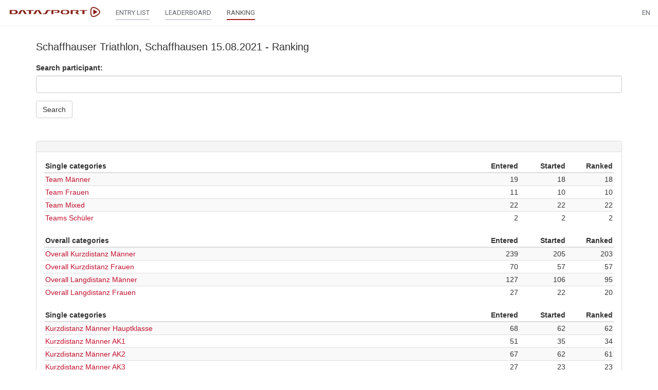

--- FILE ---
content_type: text/html;charset=UTF-8
request_url: https://www.datasport.com/live/ranking/?lang=EN&racenr=23513
body_size: 4928
content:












<!DOCTYPE html>
<html lang="en">
<head>
    <meta charset="utf-8">
    <meta http-equiv="X-UA-Compatible" content="IE=edge">
    <meta name="viewport" content="width=device-width, initial-scale=1, user-scalable=no">
    <!-- The above 3 meta tags *must* come first in the head; any other head content must come *after* these tags -->
    <title>DS live</title>

    <link rel="icon" href="/live/favicon.png" type="image/png">

    <!-- Bootstrap -->
    <link href="/live/css/bootstrap.min.css" rel="stylesheet">

    <!-- jQuery (necessary for Bootstrap's JavaScript plugins) -->
    <script src="/live/js/jquery-2.2.4.min.js"></script>
    <!-- Include all compiled plugins (below), or include individual files as needed -->
    <script src="/live/js/bootstrap.min.js"></script>
    <script src="/live/js/jquery.form.min.js"></script>
    <script src="/live/js/aes.js"></script>
    <script src="/live/js/helper.js?20190125"></script>
    <script src="/live/js/bootbox.min.js"></script>
    <script src="/live/js/datatables.min.js"></script>
    <script src="/live/js/date-de.js"></script>
    <script src="//cdnjs.cloudflare.com/ajax/libs/moment.js/2.8.4/moment.min.js"></script>
    <script src="//cdn.datatables.net/plug-ins/1.10.12/sorting/datetime-moment.js"></script>
        <link href="/live/css/datatables.min.css" rel="stylesheet" />

    <link href="/live/css/select2.min.css" rel="stylesheet" />
    <link href="/live/css/select2-bootstrap.min.css" rel="stylesheet" />
    <script src="/live/js/select2.min.js"></script>
    <script src="/live/js/i18n/en.js"></script>

    <script src="/live/js/moment-with-locales.min.js"></script>

    <link href="/live/css/bootstrap-datetimepicker.min.css" rel="stylesheet">
    <script src="/live/js/bootstrap-datetimepicker.min.js"></script>

    <link rel="preconnect" href="https://fonts.googleapis.com">
    <link rel="preconnect" href="https://fonts.gstatic.com" crossorigin>
    <link href="https://fonts.googleapis.com/css2?family=Roboto&display=swap" rel="stylesheet">

    <link href="/live/css/custom.css?20211119" rel="stylesheet">

    <script src="/live/js/getAcrobatInfo.js"></script>
    <script type="text/javascript" src="https://www.gstatic.com/charts/loader.js"></script>
    <script type="text/javascript">
        google.charts.load('current', {'packages':['corechart']});
    </script>

    <script type="text/javascript" src="https://code.highcharts.com/stock/7.0.2/highstock.js"></script>
    <script src="https://code.highcharts.com/7.0.2/highcharts-more.js"></script>
    <script src="https://code.highcharts.com/5.0.14/modules/solid-gauge.js"></script>

    <script type="text/javascript">
        function encryptPayload(payload) {
            var key = CryptoJS.enc.Base64.parse("UHZ7Ivre3VQZz6OcueH7uw==");
            var iv  = CryptoJS.enc.Base64.parse("ZPIU5yq6wJzBQXLDlH02/g==");
            var encrypted = CryptoJS.AES.encrypt(payload, key, {iv: iv});
            var result = encrypted.toString();
            return result;
        }

        function decryptPayload(payload) {
            var key = CryptoJS.enc.Base64.parse("UHZ7Ivre3VQZz6OcueH7uw==");
            var iv  = CryptoJS.enc.Base64.parse("ZPIU5yq6wJzBQXLDlH02/g==");
            var decrypted = CryptoJS.AES.decrypt(payload, key, {iv: iv});
            var result = decrypted.toString(CryptoJS.enc.Utf8);
            return result;
        }

        function parseResponse(response, template, prepend = false) {
            if (response.dt != "") {
                dt = response.dt;
                if (response.dtc != "") {
                    dtc = response.dtc;
                }
            }
            var items = "";
            var myTable = $("#tableResult");
            // paging
            if (response.paging == true) {
                var pagingItem = "";
                var pagingLength = response.pagingLength;
                if (template == "search") {
                    for (i=1; i <= pagingLength; i++) {
                        pagingItem += '<li class="' + (i == from ? 'active' : '') + '"><a class="pagingSearch" href="?racenr=23513&from=' + i + '">' + i + '</a></li>';
                    }
                } else {
                    for (i=1; i <= pagingLength; i++) {
                    pagingItem += '<li class="' + (i == from ? 'active' : '') + '"><a class="paging" href="?racenr=23513&kat=' + response.kat +'&from=' + i + '">' + i + '</a></li>';
                    }
                }
                $(".pagingList").empty().append(pagingItem);
                $(".pagerWrapper").show();
            } else {
                $(".pagerWrapper").hide();
            }
            // header
            if (response.dataHeader) {
                var headerLength = response.dataHeader.length;
                if (headerLength > 0) {
                    items += '<thead><tr>';
                    for (i=0; i < headerLength; i++) {
                        items += '<th class="text-right">' + response.dataHeader[i] + '</th>';
                    }
                    items += '</tr></thead>';
                }
            }
            // result
            var responseLength = response.data.length;
            for (i = 0; i < responseLength; i++) {
                var myItem = response.data[i];
                items += '<tr class="' + myItem.class + '">';
                var cellLength = myItem.aCells.length;
                if (myItem.datatyp == 'S') {
                    var myDataCell = response.dataCellS;
                }
                else {
                    var myDataCell = response.dataCell;
                }
                for (y = 0; y < cellLength; y++) {
                    if (myDataCell[y] == '') {
                        items += '<td>' + myItem.aCells[y] + '</td>';
                    } else {
                        var myCell = myDataCell[y];
                        myCell = myCell.replace('%color%', myItem.color);
                        items += myCell + myItem.aCells[y] + '</td>';
                    }
                }
                items += '</tr>';
            }
            if (prepend) {
                myTable.prepend(items);
            } else {
                myTable.empty().append(items);
            }

            $("#racestatus").html(response.racestatus);
            $("#progress").html(response.update);
            if (template == "startlist") {
                $("#listOrder").show();
            }
            if (template == "search") {
                $("#listOrder").show();
            }
        }
    </script>

    <script src="https://cdnjs.cloudflare.com/ajax/libs/jstree/3.2.1/jstree.min.js"></script>
    <link rel="stylesheet" href="https://cdnjs.cloudflare.com/ajax/libs/jstree/3.2.1/themes/default/style.min.css" />
</head>


<body>
    <nav class="navbar navbar-default navbar-fixed-top" id="main-nav" style="z-index: 9999 !important;">
        <div class="container-fluid">
            <div class="navbar-header">

                <button type="button" class="navbar-toggle collapsed" data-toggle="collapse" data-target="#navbar" aria-expanded="false" aria-controls="navbar">
                    <span class="sr-only">Toggle navigation</span>
                    <span class="icon-bar"></span>
                    <span class="icon-bar"></span>
                    <span class="icon-bar"></span>
                </button>

                <a class="navbar-brand" href="https://www.datasport.com/live/"><img src="/live/images/logo_ds.png" style="height: 28px;"></a>
            </div>

            <div id="navbar" class="collapse navbar-collapse">
                
                    <ul class="nav navbar-nav">
                        
                        

                        
                            
                            <li><a href="/live/startlist/?racenr=23513"><span class="main-nav">ENTRY LIST</span></a></li>
                            
                            
                                <li><a href="/live/leaderboard/?racenr=23513"><span class="main-nav">LEADERBOARD</span></a></li>
                            
                            
                            <li class="active"><a href="/live/ranking/?racenr=23513"><span class="main-nav">RANKING</span></a></li>

                        
                    </ul>
                


                <ul class="nav navbar-nav navbar-right">

                    

                    
                    <li class="dropdown">
                        <a href="" class="dropdown-toggle" data-toggle="dropdown" role="button" aria-haspopup="true" aria-expanded="false">EN</a>
                        <ul class="dropdown-menu">
                            
                                    <li><a href="?lang=DE&racenr=23513">
                                    
                                        Deutsch
                                    
                                    </a></li>
                            
                                    <li><a href="?lang=FR&racenr=23513">
                                    
                                        Français
                                    
                                    </a></li>
                            
                                    <li><a href="?lang=IT&racenr=23513">
                                    
                                        Italiano
                                    
                                    </a></li>
                            
                                    <li><a href="?lang=EN&racenr=23513">
                                    
                                        English
                                    
                                    </a></li>
                            
                        </ul>
                    </li>
                </ul>
            </div>
        </div>
    </nav>

    <div class="container" id="mainbody">
        
        



<h1>Schaffhauser Triathlon, Schaffhausen 15.08.2021 - Ranking</h1>



<ul class="list-group" id="docList" style="display: none;"></ul>





    
    

        <div id="contentWrapper">

            
            <form action="/live/ajax/search/?racenr=23513" method="post" id="formSearch">
                <input type="hidden" name="mappID" value="3E81CB6C-F884-4A91-9CA45B04248950A3">
                <input type="hidden" name="order" id="searchOrder" value="1">
                <input type="hidden" name="format" value="medium">
                <input type="hidden" name="pos" id="searchPos" value="-1">
                <input type="hidden" name="view" value="ranking">
                <div class="row">
                    
                    <div class="form-group col-md-12 simple">
                        <label for="fulltextsearch">Search participant:</label>
                        <input type="text" class="form-control" name="fulltextsearch" id="fulltextsearch" value="">
                    </div>

                    <div class="col-md-12">
                        <button type="submit" class="btn btn-default" id="btnSubmit">Search</button>
                    </div>
                </div>
            </form>
            <br>
            
            <ul class="pagination pagination-sm" id="listOrder" style="display: none;margin-bottom: 10px;margin-top: 20px;">
                <li class="active"><a href="?racenr=23513&order=1" class="orderSearch">Name</a></li>
                <li><a href="?racenr=23513&order=2" class="orderSearch">Start number</a></li>
                <li><a href="?order=3" class="orderSearch">Place</a></li>
                
                    <li><a href="?racenr=23513&order=6" class="orderSearch">Team</a></li>
                
                <li><a href="?racenr=23513&order=9" class="orderSearch">Rank</a></li>
            </ul>

            
            <ul class="pagination pagination-sm" id="listPos" style="display: none; margin-bottom: 10px;margin-top: 20px;"></ul>

            
            <div class="text-center pagerWrapper" style="display: none;">
                <ul class="pagination pagination-sm pagingList"></ul>
            </div>

            
            <div class="table-responsive">
                <table width="100%" cellpadding="0" cellspacing="0">
                    <tr>
                        <td id="tableTitle" style="font-weight:bold;"></td>
                        <td id="tablePdf" class="text-right"></td>
                    </tr>
                </table>
                <table class="table table-striped table-hover small" id="tableResult"></table>
            </div>

            
            <div class="text-center pagerWrapper" style="display: none;">
                <ul class="pagination pagination-sm pagingList"></ul>
            </div>

            
            <div id="racekats"></div>

        </div>

        <script type="text/javascript">
            var from = 1;
            var order = 1;
			var pos = -1;

            $(function() {
                // Submit search
                $("#formSearch").submit(function(e) {
                    e.preventDefault();
                    var maxrows = 50;
                    var myData = $(this).serialize();
                    myData = myData.replace("+", " ");
                    myData += "&from=" + from + "&startrow=" + ((from-1)*maxrows);
                    $("#tableResult").css("opacity", "0.5");
                    var payload = encryptPayload(myData);
                    var jqxhrSearch = $.ajax({
                        url: $(this).attr("action"),
                        method: "post",
                        data: {
                            payload: payload,
                            token: "q2f4irp0p6kgv5kk3eo4yxriya7g3fcij4uybb8e"
                        }
                    });
                    jqxhrSearch.done(searchDone);
                    jqxhrSearch.fail(xhrError);
                });

                // Order click handler
                $(document).on("click", ".orderSearch", function(e) {
                    e.preventDefault();
                    changeListClass("orderSearch", $(this));
                    var query = parseQueryString($(this).attr("href"));
                    $("#searchOrder").val(query.order);
                    submitSearchform();
                });

                // Pos click handler
                $(document).on("click", ".posSearch", function(e) {
                    e.preventDefault();
                    changeListClass("posSearch", $(this));
                    var query = parseQueryString($(this).attr("href"));
                    $("#searchPos").val(query.pos);
                    pos = query.pos;
                    submitSearchform();
                });

                // reset pos after every submit click
                $(document).on("click", "#btnSubmit", function(e) {
                    pos = -1;
                    $("#searchPos").val(pos);
                });

                // search after every key stroke
                $(document).on("keyup", "#fulltextsearch", function(e) {
                    var myVal = $(this).val();
                    if(timeoutId != 0) {
                        clearTimeout(timeoutId);
                    }
                    timeoutId = setTimeout(function(){
                        timeoutId = 0;
                        if ( (myVal.trim().length > 0 && !isNaN(myVal)) && myVal > 0 || myVal.trim().length > 2) {
                            submitSearchform();
                        }
                    }, 1000);
                });

                $(document).on('click', '.pagingSearch', function(e) {
                    e.preventDefault();
                    var myUrl = $(this).attr("href");
                    var query = parseQueryString(myUrl);
                    from = query.from;
                    submitSearchform();
                });

                $("#name, #place, #team, #bib, #katSearch, #land").change(function() {
                    from = 1;
                });

                
            });

            function submitSearchform() {
                $("#formSearch").submit();
            }

            // search success handler
            function searchDone(result) {
                var response = JSON.parse(result);
                if (response.data.length > 0) {
                    parseResponse(response, "search");
                    // get Pos
                    if ($("#katSearch").val() != -1) {
                        var jqxhrPos = $.ajax({
                            url: "/live/ajax/getPosition",
                            method: "post",
                            dataType: "json",
                            data: {racenr: "23513", kat: $("#katSearch").val(), view: "ranking"}
                        });
                        jqxhrPos.done(positionDone);
                        jqxhrPos.fail(xhrError);
                    }
                } else {
                    $("#listOrder, #listPos").hide();
                    $("#tableResult").empty();
                    if($('#fulltextsearch').val() != '' || $('#name').val() != '' || $('#place').val() != '' || $('#team').val() != '' || $('#bib').val() != '' || $('#land').val() != ''){
                        $("#tableResult").append("<tr><td>No participant found</td></tr>");
                    }
                    $(".pagingList").hide();
                }

                $("#tableResult").css("opacity", "1");
            }

            // position success handler
            function positionDone(response) {
                var items = "";
                var dataLength = response.Q.DATA.length;
                if (dataLength > 0) {
                    for (i = 0; i < dataLength; i++) {
                        var myItem = response.Q.DATA[i];
                        var bez = myItem[1];
                        if (bez == "Finish") {
                            bez = "Finish";
                        } else if (bez == "last") {
                            bez = "Last";
                        }
                        if (myItem[0] == pos) {
                            items += '<li class="active"><a href="/live/ajax/search/?racenr=23513&pos=' + myItem[0] + '" class="posSearch">' + bez + '</a></li>';
                        } else {
                            items += '<li><a href="/live/ajax/search/?racenr=23513&pos=' + myItem[0] + '" class="posSearch">' + bez + '</a></li>';
                        }
                    }
                    $("#listPos").empty().append(items);
                    $("#listPos").show();
                    $("#listOrder").show();

                } else {
                    $("#listPos").hide();
                }
            }



            getRacekat();

            function getRacekat() {
                $.ajax({
                    url: "/live/ajax/getRacekat",
                    method: "post",
                    dataType: "html",
                    data: {
                        racenr: "23513",
                        view: "ranking"
                    },
                    success: function(result) {
                        $("#racekats").html(result);
                    }
                });
            }
        </script>

    

    <script type="text/javascript">
        refresh = 0;
    </script>


<script type="text/javascript">
    getDocuments();
    function getDocuments() {
        $.ajax({
            url: '/live/ajax/getDocuments',
            method: 'post',
            data: {
                racenr: '23513',
            },
            success: function(result) {
                $("#docList").html(result).show();
            }
        });
    }
</script>

        
        
            <p class="small" style="margin-top:20px;">
                Results, images and data are provided for personal use only. Commercial use, redistribution in whole or part, and/or reprinting is prohibited.
            </p>
        

    </div>

	

	
		<!-- Google tag (gtag.js) -->
		<script async src="https://www.googletagmanager.com/gtag/js?id=G-2KY84KDWKS"></script>
		<script>
		window.dataLayer = window.dataLayer || [];
		function gtag(){dataLayer.push(arguments);}
		gtag('js', new Date());

		gtag('config', 'G-2KY84KDWKS');
		</script>
	

	

  <script defer src="https://static.cloudflareinsights.com/beacon.min.js/vcd15cbe7772f49c399c6a5babf22c1241717689176015" integrity="sha512-ZpsOmlRQV6y907TI0dKBHq9Md29nnaEIPlkf84rnaERnq6zvWvPUqr2ft8M1aS28oN72PdrCzSjY4U6VaAw1EQ==" data-cf-beacon='{"version":"2024.11.0","token":"9713d5dc7c294c2c940add4053f4e477","server_timing":{"name":{"cfCacheStatus":true,"cfEdge":true,"cfExtPri":true,"cfL4":true,"cfOrigin":true,"cfSpeedBrain":true},"location_startswith":null}}' crossorigin="anonymous"></script>
</body>
</html>

--- FILE ---
content_type: text/html;charset=utf-8
request_url: https://www.datasport.com/live/ajax/getRacekat
body_size: 910
content:









			
            
                
                    
                
                <div class="panel-group" id="accordion" role="tablist" aria-multiselectable="true">
                    <div class="panel panel-default">
                        <div class="panel-heading" role="tab" id="heading1">
                            <h4 class="panel-title"> </h4>
                        </div>
                        <div id="collapse1" class="panel-collapse collapse in" role="tabpanel" aria-labelledby="heading1">
                            <div class="panel-body" style="padding-bottom: 0;">
                            
                                

                                
                                <table class="table table-striped table-hover">
                                    <colgroup>
                                        <col class="col-sm-9">
                                        <col class="col-sm-1">
                                        <col class="col-sm-1">
                                        <col class="col-sm-1">
                                    </colgroup>
                                    <thead>
                                        <tr>
                                            <th>Single categories</th>
                                            <th class="text-right">Entered</th>
                                            <th class="text-right">Started</th>
                                            <th class="text-right">Ranked</th>
                                        </tr>
                                    </thead>
                                    <tbody>
                                        
                                        <tr>
                                            <td>
                                                <a href="/live/ranking?racenr=23513&kat=131">Team Männer</a>
                                            </td>
                                            <td class="text-right">19</td>
                                            <td class="text-right">18</td>
                                            <td class="text-right">18</td>
                                        </tr>
                                        
                                        <tr>
                                            <td>
                                                <a href="/live/ranking?racenr=23513&kat=132">Team Frauen</a>
                                            </td>
                                            <td class="text-right">11</td>
                                            <td class="text-right">10</td>
                                            <td class="text-right">10</td>
                                        </tr>
                                        
                                        <tr>
                                            <td>
                                                <a href="/live/ranking?racenr=23513&kat=133">Team Mixed</a>
                                            </td>
                                            <td class="text-right">22</td>
                                            <td class="text-right">22</td>
                                            <td class="text-right">22</td>
                                        </tr>
                                        
                                        <tr>
                                            <td>
                                                <a href="/live/ranking?racenr=23513&kat=135">Teams Schüler</a>
                                            </td>
                                            <td class="text-right">2</td>
                                            <td class="text-right">2</td>
                                            <td class="text-right">2</td>
                                        </tr>
                                        
                                    </tbody>
                                </table>
                                

                                
                            
                                
                                    <table class="table table-striped table-hover">
                                        <colgroup>
                                            <col class="col-sm-9">
                                            <col class="col-sm-1">
                                            <col class="col-sm-1">
                                            <col class="col-sm-1">
                                        </colgroup>
                                        <thead>
                                            <tr>
                                                <th>Overall categories</th>
                                                <th class="text-right">Entered</th>
                                                <th class="text-right">Started</th>
                                                <th class="text-right">Ranked</th>
                                            </tr>
                                        </thead>
                                        <tbody>
                                            
                                            <tr>
                                                <td>
                                                    <a href="/live/ranking?racenr=23513&kat=93">Overall Kurzdistanz Männer</a>
                                                </td>
                                                <td class="text-right">239</td>
                                                <td class="text-right">205</td>
                                                <td class="text-right">203</td>
                                            </tr>
                                            
                                            <tr>
                                                <td>
                                                    <a href="/live/ranking?racenr=23513&kat=94">Overall Kurzdistanz Frauen</a>
                                                </td>
                                                <td class="text-right">70</td>
                                                <td class="text-right">57</td>
                                                <td class="text-right">57</td>
                                            </tr>
                                            
                                            <tr>
                                                <td>
                                                    <a href="/live/ranking?racenr=23513&kat=95">Overall Langdistanz Männer</a>
                                                </td>
                                                <td class="text-right">127</td>
                                                <td class="text-right">106</td>
                                                <td class="text-right">95</td>
                                            </tr>
                                            
                                            <tr>
                                                <td>
                                                    <a href="/live/ranking?racenr=23513&kat=96">Overall Langdistanz Frauen</a>
                                                </td>
                                                <td class="text-right">27</td>
                                                <td class="text-right">22</td>
                                                <td class="text-right">20</td>
                                            </tr>
                                            
                                        </tbody>
                                    </table>
                                

                                

                                
                            
                                

                                
                                <table class="table table-striped table-hover">
                                    <colgroup>
                                        <col class="col-sm-9">
                                        <col class="col-sm-1">
                                        <col class="col-sm-1">
                                        <col class="col-sm-1">
                                    </colgroup>
                                    <thead>
                                        <tr>
                                            <th>Single categories</th>
                                            <th class="text-right">Entered</th>
                                            <th class="text-right">Started</th>
                                            <th class="text-right">Ranked</th>
                                        </tr>
                                    </thead>
                                    <tbody>
                                        
                                        <tr>
                                            <td>
                                                <a href="/live/ranking?racenr=23513&kat=30">Kurzdistanz Männer Hauptklasse</a>
                                            </td>
                                            <td class="text-right">68</td>
                                            <td class="text-right">62</td>
                                            <td class="text-right">62</td>
                                        </tr>
                                        
                                        <tr>
                                            <td>
                                                <a href="/live/ranking?racenr=23513&kat=31">Kurzdistanz Männer AK1</a>
                                            </td>
                                            <td class="text-right">51</td>
                                            <td class="text-right">35</td>
                                            <td class="text-right">34</td>
                                        </tr>
                                        
                                        <tr>
                                            <td>
                                                <a href="/live/ranking?racenr=23513&kat=32">Kurzdistanz Männer AK2</a>
                                            </td>
                                            <td class="text-right">67</td>
                                            <td class="text-right">62</td>
                                            <td class="text-right">61</td>
                                        </tr>
                                        
                                        <tr>
                                            <td>
                                                <a href="/live/ranking?racenr=23513&kat=33">Kurzdistanz Männer AK3</a>
                                            </td>
                                            <td class="text-right">27</td>
                                            <td class="text-right">23</td>
                                            <td class="text-right">23</td>
                                        </tr>
                                        
                                        <tr>
                                            <td>
                                                <a href="/live/ranking?racenr=23513&kat=34">Kurzdistanz Männer AK4</a>
                                            </td>
                                            <td class="text-right">23</td>
                                            <td class="text-right">20</td>
                                            <td class="text-right">20</td>
                                        </tr>
                                        
                                        <tr>
                                            <td>
                                                <a href="/live/ranking?racenr=23513&kat=35">Kurzdistanz Junioren</a>
                                            </td>
                                            <td class="text-right">3</td>
                                            <td class="text-right">3</td>
                                            <td class="text-right">3</td>
                                        </tr>
                                        
                                        <tr>
                                            <td>
                                                <a href="/live/ranking?racenr=23513&kat=40">Kurzdistanz Frauen Hauptklasse</a>
                                            </td>
                                            <td class="text-right">33</td>
                                            <td class="text-right">28</td>
                                            <td class="text-right">28</td>
                                        </tr>
                                        
                                        <tr>
                                            <td>
                                                <a href="/live/ranking?racenr=23513&kat=41">Kurzdistanz Frauen AK1</a>
                                            </td>
                                            <td class="text-right">15</td>
                                            <td class="text-right">12</td>
                                            <td class="text-right">12</td>
                                        </tr>
                                        
                                        <tr>
                                            <td>
                                                <a href="/live/ranking?racenr=23513&kat=42">Kurzdistanz Frauen AK2</a>
                                            </td>
                                            <td class="text-right">15</td>
                                            <td class="text-right">12</td>
                                            <td class="text-right">12</td>
                                        </tr>
                                        
                                        <tr>
                                            <td>
                                                <a href="/live/ranking?racenr=23513&kat=43">Kurzdistanz Frauen AK3</a>
                                            </td>
                                            <td class="text-right">2</td>
                                            <td class="text-right">2</td>
                                            <td class="text-right">2</td>
                                        </tr>
                                        
                                        <tr>
                                            <td>
                                                <a href="/live/ranking?racenr=23513&kat=44">Kurzdistanz Frauen AK4</a>
                                            </td>
                                            <td class="text-right">2</td>
                                            <td class="text-right">2</td>
                                            <td class="text-right">2</td>
                                        </tr>
                                        
                                        <tr>
                                            <td>
                                                <a href="/live/ranking?racenr=23513&kat=45">Kurzdistanz Juniorinnen</a>
                                            </td>
                                            <td class="text-right">3</td>
                                            <td class="text-right">1</td>
                                            <td class="text-right">1</td>
                                        </tr>
                                        
                                        <tr>
                                            <td>
                                                <a href="/live/ranking?racenr=23513&kat=50">Langdistanz Männer Hauptklasse</a>
                                            </td>
                                            <td class="text-right">38</td>
                                            <td class="text-right">32</td>
                                            <td class="text-right">28</td>
                                        </tr>
                                        
                                        <tr>
                                            <td>
                                                <a href="/live/ranking?racenr=23513&kat=51">Langdistanz Männer AK1</a>
                                            </td>
                                            <td class="text-right">33</td>
                                            <td class="text-right">27</td>
                                            <td class="text-right">26</td>
                                        </tr>
                                        
                                        <tr>
                                            <td>
                                                <a href="/live/ranking?racenr=23513&kat=52">Langdistanz Männer AK2</a>
                                            </td>
                                            <td class="text-right">34</td>
                                            <td class="text-right">28</td>
                                            <td class="text-right">24</td>
                                        </tr>
                                        
                                        <tr>
                                            <td>
                                                <a href="/live/ranking?racenr=23513&kat=53">Langdistanz Männer AK3</a>
                                            </td>
                                            <td class="text-right">22</td>
                                            <td class="text-right">19</td>
                                            <td class="text-right">17</td>
                                        </tr>
                                        
                                        <tr>
                                            <td>
                                                <a href="/live/ranking?racenr=23513&kat=60">Langdistanz Frauen Hauptklasse</a>
                                            </td>
                                            <td class="text-right">9</td>
                                            <td class="text-right">8</td>
                                            <td class="text-right">8</td>
                                        </tr>
                                        
                                        <tr>
                                            <td>
                                                <a href="/live/ranking?racenr=23513&kat=61">Langdistanz Frauen AK1</a>
                                            </td>
                                            <td class="text-right">4</td>
                                            <td class="text-right">3</td>
                                            <td class="text-right">2</td>
                                        </tr>
                                        
                                        <tr>
                                            <td>
                                                <a href="/live/ranking?racenr=23513&kat=62">Langdistanz Frauen AK2</a>
                                            </td>
                                            <td class="text-right">8</td>
                                            <td class="text-right">7</td>
                                            <td class="text-right">6</td>
                                        </tr>
                                        
                                        <tr>
                                            <td>
                                                <a href="/live/ranking?racenr=23513&kat=63">Langdistanz Frauen AK3</a>
                                            </td>
                                            <td class="text-right">6</td>
                                            <td class="text-right">4</td>
                                            <td class="text-right">4</td>
                                        </tr>
                                        
                                        <tr>
                                            <td>
                                                <a href="/live/ranking?racenr=23513&kat=181">Jugend männlich U16</a>
                                            </td>
                                            <td class="text-right">3</td>
                                            <td class="text-right">3</td>
                                            <td class="text-right">3</td>
                                        </tr>
                                        
                                        <tr>
                                            <td>
                                                <a href="/live/ranking?racenr=23513&kat=182">Jugend männlich U14</a>
                                            </td>
                                            <td class="text-right">6</td>
                                            <td class="text-right">5</td>
                                            <td class="text-right">5</td>
                                        </tr>
                                        
                                        <tr>
                                            <td>
                                                <a href="/live/ranking?racenr=23513&kat=185">Kids männlich U12</a>
                                            </td>
                                            <td class="text-right">3</td>
                                            <td class="text-right">3</td>
                                            <td class="text-right">2</td>
                                        </tr>
                                        
                                        <tr>
                                            <td>
                                                <a href="/live/ranking?racenr=23513&kat=186">Kids männlich U10</a>
                                            </td>
                                            <td class="text-right">3</td>
                                            <td class="text-right">3</td>
                                            <td class="text-right">3</td>
                                        </tr>
                                        
                                        <tr>
                                            <td>
                                                <a href="/live/ranking?racenr=23513&kat=191">Jugend weiblich U16</a>
                                            </td>
                                            <td class="text-right">3</td>
                                            <td class="text-right">2</td>
                                            <td class="text-right">2</td>
                                        </tr>
                                        
                                        <tr>
                                            <td>
                                                <a href="/live/ranking?racenr=23513&kat=192">Jugend weiblich U14</a>
                                            </td>
                                            <td class="text-right">2</td>
                                            <td class="text-right">2</td>
                                            <td class="text-right">2</td>
                                        </tr>
                                        
                                        <tr>
                                            <td>
                                                <a href="/live/ranking?racenr=23513&kat=195">Kids weiblich U12</a>
                                            </td>
                                            <td class="text-right">6</td>
                                            <td class="text-right">6</td>
                                            <td class="text-right">6</td>
                                        </tr>
                                        
                                        <tr>
                                            <td>
                                                <a href="/live/ranking?racenr=23513&kat=196">Kids weiblich U10</a>
                                            </td>
                                            <td class="text-right">5</td>
                                            <td class="text-right">5</td>
                                            <td class="text-right">4</td>
                                        </tr>
                                        
                                    </tbody>
                                </table>
                                

                                
                            
                            </div>
                        </div>
                    </div>
                </div>
            
        
		